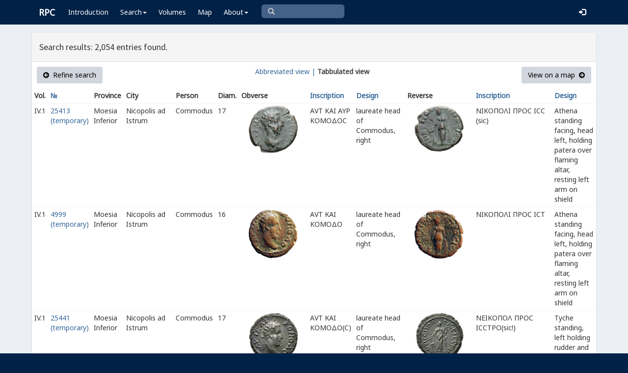

--- FILE ---
content_type: text/html; charset=UTF-8
request_url: https://rpc.ashmus.ox.ac.uk/search/browse?province_id=33&format=tab&order_by=obverse_inscription&page=8
body_size: 5478
content:
<!DOCTYPE html>
<html lang="en-GB">
<head>
  <meta charset="utf-8">
  <meta http-equiv="X-UA-Compatible" content="IE=edge">
  <meta name="viewport" content="width=device-width,initial-scale=1,user-scalable = yes" />

  <title>RPC — Search: Browse</title>

  <link href="/rpc/opensearch.xml" title="RPC" type="application/opensearchdescription+xml" rel="search">
  <link rel="manifest" href="/rpc/manifest.webmanifest">
  
  <meta name="apple-mobile-web-app-title" content="RPC" />
  <meta name="mobile-web-app-capable" content="yes">
  <meta name="apple-mobile-web-app-status-bar-style" content="default" />

  <link rel="apple-touch-icon" sizes="180x180" href="/rpc/apple-touch-icon.png">

  <link rel="icon" type="image/png" href="/rpc/favicon-196x196.png" sizes="196x196" />
  <link rel="icon" type="image/png" href="/rpc/favicon-96x96.png" sizes="96x96" />
  <link rel="icon" type="image/png" href="/rpc/favicon-32x32.png" sizes="32x32" />
  <link rel="icon" type="image/png" href="/rpc/favicon-16x16.png" sizes="16x16" />
  <link rel="icon" type="image/png" href="/rpc/favicon-128.png" sizes="128x128" />
  
  <meta name="application-name" content="RPC"/>
  <meta name="theme-color" content="#012147">
  <meta name="msapplication-TileColor" content="#012147" />
  <meta name="msapplication-TileImage" content="/rpc/mstile-144x144.png" />
  <meta name="msapplication-square70x70logo" content="/rpc/mstile-70x70.png" />
  <meta name="msapplication-square150x150logo" content="/rpc/mstile-150x150.png" />
  <meta name="msapplication-wide310x150logo" content="/rpc/mstile-310x150.png" />
  <meta name="msapplication-square310x310logo" content="/rpc/mstile-310x310.png" />

  <link rel="stylesheet" href="/bootstrap/css/bootstrap.css">
  <link rel="stylesheet" href="/plugins/select2/select2.min.css">
  <link rel="stylesheet" href="https://cdnjs.cloudflare.com/ajax/libs/font-awesome/4.5.0/css/font-awesome.min.css">
  <link rel="stylesheet" href="/dist/css/AdminLTE.css">
  <link rel="stylesheet" href="/dist/css/skins/skin-blue.css">
  <link rel="stylesheet" href="/plugins/datatables/jquery.dataTables.css">
  <link rel="stylesheet" href="/plugins/bootstrap-wysihtml5/bootstrap3-wysihtml5.min.css">
  <link rel="stylesheet" href="/plugins/jQueryUI/jquery-ui.css">
  <link rel="stylesheet" href="/css/magnific-popup.css">
  <link rel="stylesheet" href="/css/vkeyb.css">
  <link rel="stylesheet" href="/css/varia.css">
  <style type="text/css">
.select2-dropdown--below {
    top: -3.1rem; /*your input height*/
  }
@media print {
  a[href]:after {
    content: none !important;
  }
}
@media (min-width: 1200px) {
  .container-fluid {
      max-width:90%!important;
  }
}
body, .skin-blue .main-header .navbar, .dropdown.open {
  background: #012147!important;
}
</style>
  
<script>(function(i,s,o,g,r,a,m){i['GoogleAnalyticsObject']=r;i[r]=i[r]||function(){(i[r].q=i[r].q||[]).push(arguments)},i[r].l=1*new Date();a=s.createElement(o),m=s.getElementsByTagName(o)[0];a.async=1;a.src=g;m.parentNode.insertBefore(a,m)})(window,document,'script','https://www.google-analytics.com/analytics.js','ga');ga('create', 'UA-104714454-1', 'auto');ga('send', 'pageview');</script>

<script>(function(w,d,s,l,i){w[l]=w[l]||[];w[l].push({'gtm.start':
new Date().getTime(),event:'gtm.js'});var f=d.getElementsByTagName(s)[0],
j=d.createElement(s),dl=l!='dataLayer'?'&l='+l:'';j.async=true;j.src=
'https://www.googletagmanager.com/gtm.js?id='+i+dl;f.parentNode.insertBefore(j,f);
})(window,document,'script','dataLayer','GTM-W7X6ZX6');</script>


<!-- Global site tag (gtag.js) - Google Analytics -->
<script async src="https://www.googletagmanager.com/gtag/js?id=G-08V7BBXMBM"></script>
<script>
  window.dataLayer = window.dataLayer || [];
  function gtag(){dataLayer.push(arguments);}
  gtag('js', new Date());

  gtag('config', 'G-08V7BBXMBM');
</script>


<script src="/plugins/jQuery/jquery-2.2.3.min.js"></script>

</head>

  
  <body class="fixed skin-blue layout-top-nav">
<!-- Google Tag Manager (noscript) -->
<noscript><iframe src="https://www.googletagmanager.com/ns.html?id=GTM-W7X6ZX6"
height="0" width="0" style="display:none;visibility:hidden"></iframe></noscript>
<!-- End Google Tag Manager (noscript) -->


<div class="wrapper">

<style type="text/css">
  .nav > li > a{
  padding-left: 12px;
  padding-right: 12px;
}

.form-control{
    background-color: white;
}
</style>

    <header class="main-header" >

            <nav class="navbar navbar-fixed-top" role="navigation">

                  
                   
                  <div class="container-fluid"> 
                  
                        <div class="navbar-header">
                          <a href="/" class="navbar-brand"><b>RPC</b></a>
                              <button type="button" class="navbar-toggle collapsed" data-toggle="collapse" data-target="#navbar-collapse">
                              <i class="fa fa-bars"></i>
                            </button>
                        </div>

                        <div class="collapse navbar-collapse" id="navbar-collapse">

                  <ul class="nav navbar-nav">
                      <li><a href="/introduction">Introduction</a></li>

                    <li class="dropdown"><a class="dropdown-toggle" data-toggle="dropdown" href="#">Search<span class="caret"></span></a>
                      <ul class="dropdown-menu">
                          <li><a href="/search">Simple Search</a></li>
                          <li><a href="/search/advanced">Advanced Search</a></li>
                          <li><a href="/countermark">Countermarks</a></li>
                          <li><a href="/magistrate">Magistrates</a></li>
                          <li><a href="/city">Cities</a></li>
                          <li><a href="/resources">More...</a></li>
                        </ul>
                    </li>

                  <li><a href="/volumes">Volumes</a></li>
                  <li><a href="/map">Map</a></li>
                      
                    <li class="hidden-md hidden-lg hidden-sm"><a href="/project">About</a></li>
                    <li class="dropdown hidden-xs"><a class="dropdown-toggle" data-toggle="dropdown" href="#">About<span class="caret"></span></a>
                      <ul class="dropdown-menu">
                        <li><a href="/project">Project</a></li>
                        <li><a href="/project/directors">Directors</a></li>
                        <li><a href="/project/editors">Editors</a></li>
                        <li><a href="/project/authors">Authors</a></li>
                        <li><a href="/project/volumes">Volumes</a></li>
                        <li><a href="/project/conventions">Conventions</a></li>
                        <li><a href="/project/history">History</a></li>
                        <li><a href="/project/plan">Future Plan</a></li>
                        <li><a href="/project/supporters">Supporters</a></li>
                        <li><a href="/project/acknowledgements">Acknowledgements</a></li>
                        <li><a href="/project/faq">FAQ</a></li>
                        <li><a href="/terms">Terms of Access</a></li>
                        <li><a href="/feedback/create?message_only=1">Contact us</a></li>
                      </ul>
                    </li>
      </ul>




      <ul class="nav navbar-nav navbar-center hidden-xs">
                  <li >
                  <form class="navbar-form" action="/search/browse" method="GET" role="search" style="padding-right:0;">
                  <input type="text" class="form-control glyphicon glyphicon-search" placeholder="&#xe003 " name="q" id="navbar-search-input" 
                  style="font-family: 'Glyphicons Halflings', Arial; background-color: #446187 ; color:white; border-radius: 6px;width: 169px; height: 28px;">
                  </form>
                  </li>
      </ul>



     <ul class="nav navbar-nav navbar-right" style="padding-right: 10px;">
           
              <li><a href="/login"><i class="glyphicon glyphicon-log-in"></i></a></li>
                </ul>
                  
                                    </div>
                  
          </nav>

    </header>


    

    

        <!-- Content Wrapper. Contains page content -->
        <div class="content-wrapper">


          <!-- Main content -->
          <div class="content body" style="padding-right: 0px;padding-left: 0px;">

            
                        <div class="container-fluid"  style="padding-right: 0px;padding-left: 0px;"> 
                        
                
<style>
.img-responsive {
	display: block;
	min-width: 100px;
	width: auto;
}
tr.spaceUnder > td{
	padding-top: 1em;
	padding-bottom: 1em;
}
</style>


<div class="panel panel-default">

	<div class="panel-heading"><h4>Search results: 2,054 entries found.</h4></div>


					  <div class="box-header text-center">

				  			<a href="https://rpc.ashmus.ox.ac.uk/search?province_id=33&amp;format=tab" class="btn bg-gray pull-left"><i class="fa fa-arrow-circle-left"></i>  Refine search</a>

							<a href="https://rpc.ashmus.ox.ac.uk/search/browse?province_id=33&amp;order_by=obverse_inscription&amp;page=8" class="hidden-xs">Abbreviated view |</a>
							<b class="hidden-xs"> Tabbulated view</b> 
														
				  			<a href="https://rpc.ashmus.ox.ac.uk/search/map?province_id=33&amp;format=tab" class="btn bg-gray pull-right">View on a map  <i class="fa fa-arrow-circle-right"></i></a>
					  </div>

						<table class="table table-condensed">
						<tr>
						<th>Vol.</th>
						<th><a href='https://rpc.ashmus.ox.ac.uk/search/browse?province_id=33&amp;format=tab'>№ </a></th> 
						<th>Province</th>
						<th>City</th>
						<th>Person</th>
						<th class="hidden-xs hidden-sm">Diam.</th>
						<th class="hidden-xs hidden-sm">Obverse</th>
						<th><a href='https://rpc.ashmus.ox.ac.uk/search/browse?province_id=33&amp;format=tab&amp;order_by=obverse_inscription'>Inscription</a></th>
						<th><a href='https://rpc.ashmus.ox.ac.uk/search/browse?province_id=33&amp;format=tab&amp;order_by=obverse_design'>Design</a></th>
						<th class="hidden-xs hidden-sm">Reverse</th>
						<th><a href='https://rpc.ashmus.ox.ac.uk/search/browse?province_id=33&amp;format=tab&amp;order_by=reverse_inscription'>Inscription</a></th>
						<th><a href='https://rpc.ashmus.ox.ac.uk/search/browse?province_id=33&amp;format=tab&amp;order_by=reverse_design'>Design</a></th>
						</tr>
													<tr>

										<td>
											IV.1
										</td>
										<td>
											<a href="https://rpc.ashmus.ox.ac.uk/coins/4/25413"> 25413 (temporary) </a>
											<br>
																					</td>
										
										<td>
																								Moesia Inferior
																					</td>

										<td>
											Nicopolis ad Istrum
										</td>

										<td>
																																		  		Commodus 											  																						</td>

										<td class="hidden-xs hidden-sm">
											17
										</td>
									
										<td class="hidden-xs hidden-sm">
											<a href="https://rpc.ashmus.ox.ac.uk/coins/4/25413">
																							<div class="col-md-6 pagination-centered text-center"><img src="/obv/490465"  class='img-responsive' style="max-height: 270px"></div>
																						</a>
										</td>

										<td>
											Α<span class="varia-font">Υ</span>Τ ΚΑΙ ΑΥΡ ΚΟΜΟΔΟϹ
										</td>

										<td>
											laureate head of Commodus, right
										</td>

										<td class="hidden-xs hidden-sm">
											<a href="https://rpc.ashmus.ox.ac.uk/coins/4/25413">
																							<div class="col-md-6 pagination-centered text-center"><img src="/rev/490465"  class='img-responsive' style="max-height: 270px"></div>
																						</a>
										</td>

										<td>
											ΝΙΚΟΠΟΛΙ ΠΡΟϹ ΙϹϹ (sic)
										</td>

										<td>
											Athena standing facing, head left, holding patera over flaming altar, resting left arm on shield
										</td>		

											<tr>

										<td>
											IV.1
										</td>
										<td>
											<a href="https://rpc.ashmus.ox.ac.uk/coins/4/4999"> 4999 (temporary) </a>
											<br>
																					</td>
										
										<td>
																								Moesia Inferior
																					</td>

										<td>
											Nicopolis ad Istrum
										</td>

										<td>
																																		  		Commodus 											  																						</td>

										<td class="hidden-xs hidden-sm">
											16
										</td>
									
										<td class="hidden-xs hidden-sm">
											<a href="https://rpc.ashmus.ox.ac.uk/coins/4/4999">
																							<div class="col-md-6 pagination-centered text-center"><img src="/obv/189983"  class='img-responsive' style="max-height: 270px"></div>
																						</a>
										</td>

										<td>
											Α<span class="varia-font">Υ</span>Τ ΚΑΙ ΚΟΜΟΔΟ
										</td>

										<td>
											laureate head of Commodus, right
										</td>

										<td class="hidden-xs hidden-sm">
											<a href="https://rpc.ashmus.ox.ac.uk/coins/4/4999">
																							<div class="col-md-6 pagination-centered text-center"><img src="/rev/189983"  class='img-responsive' style="max-height: 270px"></div>
																						</a>
										</td>

										<td>
											ΝΙΚΟΠΟΛΙ ΠΡΟϹ ΙϹΤ
										</td>

										<td>
											Athena standing facing, head left, holding patera over flaming altar, resting left arm on shield
										</td>		

											<tr>

										<td>
											IV.1
										</td>
										<td>
											<a href="https://rpc.ashmus.ox.ac.uk/coins/4/25441"> 25441 (temporary) </a>
											<br>
																					</td>
										
										<td>
																								Moesia Inferior
																					</td>

										<td>
											Nicopolis ad Istrum
										</td>

										<td>
																																		  		Commodus 											  																						</td>

										<td class="hidden-xs hidden-sm">
											17
										</td>
									
										<td class="hidden-xs hidden-sm">
											<a href="https://rpc.ashmus.ox.ac.uk/coins/4/25441">
																							<div class="col-md-6 pagination-centered text-center"><img src="/obv/491144"  class='img-responsive' style="max-height: 270px"></div>
																						</a>
										</td>

										<td>
											Α<span class="varia-font">Υ</span>Τ ΚΑΙ ΚΟΜΟΔΟ(Ϲ)
										</td>

										<td>
											laureate head of Commodus, right
										</td>

										<td class="hidden-xs hidden-sm">
											<a href="https://rpc.ashmus.ox.ac.uk/coins/4/25441">
																							<div class="col-md-6 pagination-centered text-center"><img src="/rev/491144"  class='img-responsive' style="max-height: 270px"></div>
																						</a>
										</td>

										<td>
											ΝΕΙΚΟΠΟΛ ΠΡΟϹ ΙϹϹΤΡΟ(sic!)
										</td>

										<td>
											Tyche standing, left holding rudder and cornucopia
										</td>		

											<tr>

										<td>
											IV.1
										</td>
										<td>
											<a href="https://rpc.ashmus.ox.ac.uk/coins/4/10520"> 10520 (temporary) </a>
											<br>
																					</td>
										
										<td>
																								Moesia Inferior
																					</td>

										<td>
											Nicopolis ad Istrum
										</td>

										<td>
																																		  		Commodus 											  																						</td>

										<td class="hidden-xs hidden-sm">
											20
										</td>
									
										<td class="hidden-xs hidden-sm">
											<a href="https://rpc.ashmus.ox.ac.uk/coins/4/10520">
																							<div class="col-md-6 pagination-centered text-center"><img src="/obv/180594"  class='img-responsive' style="max-height: 270px"></div>
																						</a>
										</td>

										<td>
											Α<span class="varia-font">Υ</span>Τ ΚΑΙ ΚΟΜΟΔΟϹ
										</td>

										<td>
											laureate head of Commodus, right
										</td>

										<td class="hidden-xs hidden-sm">
											<a href="https://rpc.ashmus.ox.ac.uk/coins/4/10520">
																							<div class="col-md-6 pagination-centered text-center"><img src="/rev/180594"  class='img-responsive' style="max-height: 270px"></div>
																						</a>
										</td>

										<td>
											ΝΙΚΟΠΟΛΙ[  ] ΠΡΟϹ ΙϹΤΡο
										</td>

										<td>
											Artemis standing, left, drawing arrow from quiver at shoulder, holding bow
										</td>		

											<tr>

										<td>
											IV.1
										</td>
										<td>
											<a href="https://rpc.ashmus.ox.ac.uk/coins/4/25434"> 25434 (temporary) </a>
											<br>
																					</td>
										
										<td>
																								Moesia Inferior
																					</td>

										<td>
											Nicopolis ad Istrum
										</td>

										<td>
																																		  		Commodus 											  																						</td>

										<td class="hidden-xs hidden-sm">
											17
										</td>
									
										<td class="hidden-xs hidden-sm">
											<a href="https://rpc.ashmus.ox.ac.uk/coins/4/25434">
																							<div class="col-md-6 pagination-centered text-center"><img src="/obv/490990"  class='img-responsive' style="max-height: 270px"></div>
																						</a>
										</td>

										<td>
											Α<span class="varia-font">Υ</span>Τ ΚΑΙ ΚΟΜΟΔΟϹ
										</td>

										<td>
											laureate head of Commodus, right
										</td>

										<td class="hidden-xs hidden-sm">
											<a href="https://rpc.ashmus.ox.ac.uk/coins/4/25434">
																							<div class="col-md-6 pagination-centered text-center"><img src="/rev/490990"  class='img-responsive' style="max-height: 270px"></div>
																						</a>
										</td>

										<td>
											Ν<span class="varia-font">Ε</span>ΙΚΟΠΟΛΙ ΠΡΟϹ ΙϹΤΡΟ
										</td>

										<td>
											tripod with central leg entwined by serpent, head, right
										</td>		

											<tr>

										<td>
											IV.1
										</td>
										<td>
											<a href="https://rpc.ashmus.ox.ac.uk/coins/4/10521"> 10521 (temporary) </a>
											<br>
																					</td>
										
										<td>
																								Moesia Inferior
																					</td>

										<td>
											Nicopolis ad Istrum
										</td>

										<td>
																																		  		Commodus 											  																						</td>

										<td class="hidden-xs hidden-sm">
											18
										</td>
									
										<td class="hidden-xs hidden-sm">
											<a href="https://rpc.ashmus.ox.ac.uk/coins/4/10521">
																							<div class="col-md-6 pagination-centered text-center"><img src="/obv/490377"  class='img-responsive' style="max-height: 270px"></div>
																						</a>
										</td>

										<td>
											Α<span class="varia-font">Υ</span>Τ ΚΑΙ ΚΟΜΟΔΟϹ
										</td>

										<td>
											laureate head of Commodus, right
										</td>

										<td class="hidden-xs hidden-sm">
											<a href="https://rpc.ashmus.ox.ac.uk/coins/4/10521">
																							<div class="col-md-6 pagination-centered text-center"><img src="/rev/490377"  class='img-responsive' style="max-height: 270px"></div>
																						</a>
										</td>

										<td>
											[ΝΙΚΟ]ΟΠΟΛΙ ΠΡΟϹ ΙϹ(Ϲ) (sic)
										</td>

										<td>
											Demeter standing facing, head left, holding ears of corn and resting on torch
										</td>		

											<tr>

										<td>
											IV.1
										</td>
										<td>
											<a href="https://rpc.ashmus.ox.ac.uk/coins/4/25431"> 25431 (temporary) </a>
											<br>
																					</td>
										
										<td>
																								Moesia Inferior
																					</td>

										<td>
											Nicopolis ad Istrum
										</td>

										<td>
																																		  		Commodus 											  																						</td>

										<td class="hidden-xs hidden-sm">
											17
										</td>
									
										<td class="hidden-xs hidden-sm">
											<a href="https://rpc.ashmus.ox.ac.uk/coins/4/25431">
																							<div class="col-md-6 pagination-centered text-center"><img src="/obv/490984"  class='img-responsive' style="max-height: 270px"></div>
																						</a>
										</td>

										<td>
											Α<span class="varia-font">Υ</span>Τ ΚΑΙ ΚΟΜΟΔΟϹ
										</td>

										<td>
											laureate head of Commodus, right
										</td>

										<td class="hidden-xs hidden-sm">
											<a href="https://rpc.ashmus.ox.ac.uk/coins/4/25431">
																							<div class="col-md-6 pagination-centered text-center"><img src="/rev/490984"  class='img-responsive' style="max-height: 270px"></div>
																						</a>
										</td>

										<td>
											Ν<span class="varia-font">Ε</span>ΙΚΟΠΟΛΙ ΠΡΟϹ ΙϹϹ (sic)
										</td>

										<td>
											Isis standing facing, head left, holding sistrum and situla
										</td>		

											<tr>

										<td>
											IV.1
										</td>
										<td>
											<a href="https://rpc.ashmus.ox.ac.uk/coins/4/4344"> 4344 (temporary) </a>
											<br>
																					</td>
										
										<td>
																								Moesia Inferior
																					</td>

										<td>
											Nicopolis ad Istrum
										</td>

										<td>
																																		  		Commodus 											  																						</td>

										<td class="hidden-xs hidden-sm">
											18
										</td>
									
										<td class="hidden-xs hidden-sm">
											<a href="https://rpc.ashmus.ox.ac.uk/coins/4/4344">
																							<div class="col-md-6 pagination-centered text-center"><img src="/obv/172358"  class='img-responsive' style="max-height: 270px"></div>
																						</a>
										</td>

										<td>
											Α<span class="varia-font">Υ</span>Τ ΚΑΙ ΚΟΜΟΔΟϹ
										</td>

										<td>
											laureate head of Commodus, right
										</td>

										<td class="hidden-xs hidden-sm">
											<a href="https://rpc.ashmus.ox.ac.uk/coins/4/4344">
																							<div class="col-md-6 pagination-centered text-center"><img src="/rev/172358"  class='img-responsive' style="max-height: 270px"></div>
																						</a>
										</td>

										<td>
											ΝΕΙΚΟΠΟΛ ΠΡΟϹ ΙϹ[
										</td>

										<td>
											nude Eros (in attitude of Thanatos?) standing, right, crossing legs, resting on inverted torch on altar(?)
										</td>		

											<tr>

										<td>
											IV.1
										</td>
										<td>
											<a href="https://rpc.ashmus.ox.ac.uk/coins/4/25429"> 25429 (temporary) </a>
											<br>
																					</td>
										
										<td>
																								Moesia Inferior
																					</td>

										<td>
											Nicopolis ad Istrum
										</td>

										<td>
																																		  		Commodus 											  																						</td>

										<td class="hidden-xs hidden-sm">
											17
										</td>
									
										<td class="hidden-xs hidden-sm">
											<a href="https://rpc.ashmus.ox.ac.uk/coins/4/25429">
																							<div class="col-md-6 pagination-centered text-center"><img src="/obv/490968"  class='img-responsive' style="max-height: 270px"></div>
																						</a>
										</td>

										<td>
											Α<span class="varia-font">Υ</span>Τ ΚΑΙ ΚΟΜΟΔΟϹ
										</td>

										<td>
											laureate head of Commodus, right
										</td>

										<td class="hidden-xs hidden-sm">
											<a href="https://rpc.ashmus.ox.ac.uk/coins/4/25429">
																							<div class="col-md-6 pagination-centered text-center"><img src="/rev/490968"  class='img-responsive' style="max-height: 270px"></div>
																						</a>
										</td>

										<td>
											ΝΙΚΟΠΟΛΕΙΤΩΝ ΠΡΟϹ ΙϹΤΡΟ
										</td>

										<td>
											crescent surmounted by three stars
										</td>		

											<tr>

										<td>
											IV.1
										</td>
										<td>
											<a href="https://rpc.ashmus.ox.ac.uk/coins/4/10519"> 10519 (temporary) </a>
											<br>
																					</td>
										
										<td>
																								Moesia Inferior
																					</td>

										<td>
											Nicopolis ad Istrum
										</td>

										<td>
																																		  		Commodus 											  																						</td>

										<td class="hidden-xs hidden-sm">
											17
										</td>
									
										<td class="hidden-xs hidden-sm">
											<a href="https://rpc.ashmus.ox.ac.uk/coins/4/10519">
																							<div class="col-md-6 pagination-centered text-center"><img src="/obv/190221"  class='img-responsive' style="max-height: 270px"></div>
																						</a>
										</td>

										<td>
											Α<span class="varia-font">Υ</span>Τ ΚΑΙ ΚΟΜΟΔΟϹ
										</td>

										<td>
											laureate head of Commodus, right
										</td>

										<td class="hidden-xs hidden-sm">
											<a href="https://rpc.ashmus.ox.ac.uk/coins/4/10519">
																							<div class="col-md-6 pagination-centered text-center"><img src="/rev/190221"  class='img-responsive' style="max-height: 270px"></div>
																						</a>
										</td>

										<td>
											ΝΙΚΟΠΟΛΙ ΠΡΟϹ ΙϹ
										</td>

										<td>
											nude Apollo standing, right, crossing legs, resting left hand on tree-trunk, about to catch lizard on tree-trunk
										</td>		

											<tr>

										<td>
											IV.1
										</td>
										<td>
											<a href="https://rpc.ashmus.ox.ac.uk/coins/4/25420"> 25420 (temporary) </a>
											<br>
																					</td>
										
										<td>
																								Moesia Inferior
																					</td>

										<td>
											Nicopolis ad Istrum
										</td>

										<td>
																																		  		Commodus 											  																						</td>

										<td class="hidden-xs hidden-sm">
											19
										</td>
									
										<td class="hidden-xs hidden-sm">
											<a href="https://rpc.ashmus.ox.ac.uk/coins/4/25420">
																							<div class="col-md-6 pagination-centered text-center"><img src="/obv/490790"  class='img-responsive' style="max-height: 270px"></div>
																						</a>
										</td>

										<td>
											Α<span class="varia-font">Υ</span>Τ ΚΑΙ ΚΟΜΟΔΟϹ
										</td>

										<td>
											laureate head of Commodus, right
										</td>

										<td class="hidden-xs hidden-sm">
											<a href="https://rpc.ashmus.ox.ac.uk/coins/4/25420">
																							<div class="col-md-6 pagination-centered text-center"><img src="/rev/490790"  class='img-responsive' style="max-height: 270px"></div>
																						</a>
										</td>

										<td>
											ΝΕΙΚΟΠΟΛΙ ΠΡΟϹ ΙϹΤΡΟ
										</td>

										<td>
											Telesphorus standing facing, looking left, holding uncertain object
										</td>		

											<tr>

										<td>
											IV.1
										</td>
										<td>
											<a href="https://rpc.ashmus.ox.ac.uk/coins/4/4347"> 4347 (temporary) </a>
											<br>
																					</td>
										
										<td>
																								Moesia Inferior
																					</td>

										<td>
											Nicopolis ad Istrum
										</td>

										<td>
																																		  		Commodus 											  																						</td>

										<td class="hidden-xs hidden-sm">
											18
										</td>
									
										<td class="hidden-xs hidden-sm">
											<a href="https://rpc.ashmus.ox.ac.uk/coins/4/4347">
																							<div class="col-md-6 pagination-centered text-center"><img src="/obv/423996"  class='img-responsive' style="max-height: 270px"></div>
																						</a>
										</td>

										<td>
											Α<span class="varia-font">Υ</span>Τ ΚΑΙ ΚΟΜΟΔΟϹ
										</td>

										<td>
											laureate head of Commodus, right
										</td>

										<td class="hidden-xs hidden-sm">
											<a href="https://rpc.ashmus.ox.ac.uk/coins/4/4347">
																							<div class="col-md-6 pagination-centered text-center"><img src="/rev/423996"  class='img-responsive' style="max-height: 270px"></div>
																						</a>
										</td>

										<td>
											Ν<span class="varia-font">Ε</span>ΙΚΟΠΟ ΠΡΟϹ ΙϹϹΤ(sic)
										</td>

										<td>
											Tyche standing, left holding rudder and cornucopia
										</td>		

											<tr>

										<td>
											IV.1
										</td>
										<td>
											<a href="https://rpc.ashmus.ox.ac.uk/coins/4/25559"> 25559 (temporary) </a>
											<br>
																					</td>
										
										<td>
																								Moesia Inferior
																					</td>

										<td>
											Nicopolis ad Istrum
										</td>

										<td>
																																		  		Commodus 											  																						</td>

										<td class="hidden-xs hidden-sm">
											17
										</td>
									
										<td class="hidden-xs hidden-sm">
											<a href="https://rpc.ashmus.ox.ac.uk/coins/4/25559">
																							<div class="col-md-6 pagination-centered text-center"><img src="/obv/458889"  class='img-responsive' style="max-height: 270px"></div>
																						</a>
										</td>

										<td>
											Α<span class="varia-font">Υ</span>Τ ΚΑΙ ΚΟΜΟΔΟϹ
										</td>

										<td>
											laureate head of Commodus, right
										</td>

										<td class="hidden-xs hidden-sm">
											<a href="https://rpc.ashmus.ox.ac.uk/coins/4/25559">
																							<div class="col-md-6 pagination-centered text-center"><img src="/rev/458889"  class='img-responsive' style="max-height: 270px"></div>
																						</a>
										</td>

										<td>
											ΝΙΚΟΠΟΛΙ ΠΡΟϹ ΙϹ
										</td>

										<td>
											Tyche standing, left, wearing kalathos, holding rudder and cornucopia
										</td>		

											<tr>

										<td>
											IV.1
										</td>
										<td>
											<a href="https://rpc.ashmus.ox.ac.uk/coins/4/17234"> 17234 (temporary) </a>
											<br>
																					</td>
										
										<td>
																								Moesia Inferior
																					</td>

										<td>
											Nicopolis ad Istrum
										</td>

										<td>
																																		  		Commodus 											  																						</td>

										<td class="hidden-xs hidden-sm">
											29
										</td>
									
										<td class="hidden-xs hidden-sm">
											<a href="https://rpc.ashmus.ox.ac.uk/coins/4/17234">
																							<div class="col-md-6 pagination-centered text-center"><img src="/obv/399556"  class='img-responsive' style="max-height: 270px"></div>
																						</a>
										</td>

										<td>
											Α<span class="varia-font">Υ</span>Τ ΚΑΙ Λ Α<span class="varia-font">Υ</span>Ρ ΚΟΜΟΔΟϹ
										</td>

										<td>
											laureate-headed bust of Commodus wearing cuirass, right
										</td>

										<td class="hidden-xs hidden-sm">
											<a href="https://rpc.ashmus.ox.ac.uk/coins/4/17234">
																							<div class="col-md-6 pagination-centered text-center"><img src="/rev/399556"  class='img-responsive' style="max-height: 270px"></div>
																						</a>
										</td>

										<td>
											ΗΓΕ ΚΛ ΑΤΤΑΛΟ<span class="varia-font">Υ</span> ΝΙΚΟΠΟΛΙ ΠΡΟϹ Ι
										</td>

										<td>
											Zeus seated, left, holding patera over eagle and long sceptre
										</td>		

											<tr>

										<td>
											IV.1
										</td>
										<td>
											<a href="https://rpc.ashmus.ox.ac.uk/coins/4/4321"> 4321 (temporary) </a>
											<br>
																					</td>
										
										<td>
																								Moesia Inferior
																					</td>

										<td>
											Marcianopolis
										</td>

										<td>
																																		  		Commodus 											  																						</td>

										<td class="hidden-xs hidden-sm">
											21
										</td>
									
										<td class="hidden-xs hidden-sm">
											<a href="https://rpc.ashmus.ox.ac.uk/coins/4/4321">
																							<div class="col-md-6 pagination-centered text-center"><img src="/obv/484266"  class='img-responsive' style="max-height: 270px"></div>
																						</a>
										</td>

										<td>
											Α<span class="varia-font">Υ</span>Τ ΚΑΙ Λ Α<span class="varia-font">Υ</span>Ρ ΚΟΜΟΔΟϹ
										</td>

										<td>
											laureate head of Commodus, right
										</td>

										<td class="hidden-xs hidden-sm">
											<a href="https://rpc.ashmus.ox.ac.uk/coins/4/4321">
																							<div class="col-md-6 pagination-centered text-center"><img src="/rev/484266"  class='img-responsive' style="max-height: 270px"></div>
																						</a>
										</td>

										<td>
											ΜΑΡΚΙΑΝΟΠΟΛ<span class="varia-font">Ε</span>ΙΤΩΝ
										</td>

										<td>
											nude Heracles standing, left, strangling Nemean lion
										</td>		

											<tr>

										<td>
											IV.1
										</td>
										<td>
											<a href="https://rpc.ashmus.ox.ac.uk/coins/4/4351"> 4351 (temporary) </a>
											<br>
																					</td>
										
										<td>
																								Moesia Inferior
																					</td>

										<td>
											Nicopolis ad Istrum
										</td>

										<td>
																																		  		Commodus 											  																						</td>

										<td class="hidden-xs hidden-sm">
											17
										</td>
									
										<td class="hidden-xs hidden-sm">
											<a href="https://rpc.ashmus.ox.ac.uk/coins/4/4351">
																							<div class="col-md-6 pagination-centered text-center"><img src="/obv/491150"  class='img-responsive' style="max-height: 270px"></div>
																						</a>
										</td>

										<td>
											Α<span class="varia-font">Υ</span>Τ ΚΑΙ Λ ΑΥΡ ΚΟΜΟΔΟϹ
										</td>

										<td>
											laureate head of Commodus, right
										</td>

										<td class="hidden-xs hidden-sm">
											<a href="https://rpc.ashmus.ox.ac.uk/coins/4/4351">
																							<div class="col-md-6 pagination-centered text-center"><img src="/rev/491150"  class='img-responsive' style="max-height: 270px"></div>
																						</a>
										</td>

										<td>
											ΝΙΚΟΠΟΛΙ(ΤΩΝ) ΠΡΟϹ Ι(ϹΤΡΩ)
										</td>

										<td>
											she-wolf standing, right, head, left, feeding twins
										</td>		

											<tr>

										<td>
											IV.1
										</td>
										<td>
											<a href="https://rpc.ashmus.ox.ac.uk/coins/4/4343"> 4343 (temporary) </a>
											<br>
																					</td>
										
										<td>
																								Moesia Inferior
																					</td>

										<td>
											Nicopolis ad Istrum
										</td>

										<td>
																																		  		Commodus 											  																						</td>

										<td class="hidden-xs hidden-sm">
											18
										</td>
									
										<td class="hidden-xs hidden-sm">
											<a href="https://rpc.ashmus.ox.ac.uk/coins/4/4343">
																							<div class="col-md-6 pagination-centered text-center"><img src=""  class='img-responsive' style="max-height: 270px"></div>
																						</a>
										</td>

										<td>
											Α<span class="varia-font">Υ</span>Τ ΚΑΙ Μ Α<span class="varia-font">Υ</span>ΡΗ ΚΟΜΟΔΟ
										</td>

										<td>
											laureate head of Commodus, right
										</td>

										<td class="hidden-xs hidden-sm">
											<a href="https://rpc.ashmus.ox.ac.uk/coins/4/4343">
																							<div class="col-md-6 pagination-centered text-center"><img src=""  class='img-responsive' style="max-height: 270px"></div>
																						</a>
										</td>

										<td>
											ΝΙΚΟΠΟΛΙ ΠΡΟϹ Ι
										</td>

										<td>
											nude male figure (one of the Dioscuri) standing, right, holding spear and reins of his horse
										</td>		

											<tr>

										<td>
											IV.1
										</td>
										<td>
											<a href="https://rpc.ashmus.ox.ac.uk/coins/4/4342"> 4342 (temporary) </a>
											<br>
																					</td>
										
										<td>
																								Moesia Inferior
																					</td>

										<td>
											Nicopolis ad Istrum
										</td>

										<td>
																																		  		Commodus 											  																						</td>

										<td class="hidden-xs hidden-sm">
											23
										</td>
									
										<td class="hidden-xs hidden-sm">
											<a href="https://rpc.ashmus.ox.ac.uk/coins/4/4342">
																							<div class="col-md-6 pagination-centered text-center"><img src="/obv/491132"  class='img-responsive' style="max-height: 270px"></div>
																						</a>
										</td>

										<td>
											Α<span class="varia-font">Υ</span>Τ ΚΑΙ Μ Α<span class="varia-font">Υ</span>ΡΗ ΚΟΜΟΔΟϹ
										</td>

										<td>
											laureate head of Commodus, right
										</td>

										<td class="hidden-xs hidden-sm">
											<a href="https://rpc.ashmus.ox.ac.uk/coins/4/4342">
																							<div class="col-md-6 pagination-centered text-center"><img src="/rev/491132"  class='img-responsive' style="max-height: 270px"></div>
																						</a>
										</td>

										<td>
											Ν<span class="varia-font">Ε</span>ΙΚΟΠΟΛ<span class="varia-font">Ε</span>ΙΤΩΝ ΠΡΟϹ ΙϹΤΡ(Ο)(Ν)
										</td>

										<td>
											Tyche standing, left, wearing kalathos, holding rudder and cornucopia
										</td>		

											<tr>

										<td>
											IV.1
										</td>
										<td>
											<a href="https://rpc.ashmus.ox.ac.uk/coins/4/7788"> 7788 (temporary) </a>
											<br>
																					</td>
										
										<td>
																								Moesia Inferior
																					</td>

										<td>
											Nicopolis ad Istrum
										</td>

										<td>
																																		  		Commodus 											  																						</td>

										<td class="hidden-xs hidden-sm">
											22
										</td>
									
										<td class="hidden-xs hidden-sm">
											<a href="https://rpc.ashmus.ox.ac.uk/coins/4/7788">
																							<div class="col-md-6 pagination-centered text-center"><img src="/obv/459501"  class='img-responsive' style="max-height: 270px"></div>
																						</a>
										</td>

										<td>
											Α<span class="varia-font">Υ</span>Τ ΚΑΙ Μ Α<span class="varia-font">Υ</span>ΡΗ ΚΟΜΟΔΟϹ
										</td>

										<td>
											laureate head of Commodus, right
										</td>

										<td class="hidden-xs hidden-sm">
											<a href="https://rpc.ashmus.ox.ac.uk/coins/4/7788">
																							<div class="col-md-6 pagination-centered text-center"><img src="/rev/459501"  class='img-responsive' style="max-height: 270px"></div>
																						</a>
										</td>

										<td>
											Ν<span class="varia-font">Ε</span>ΙΚΟΠΟΛ<span class="varia-font">Ε</span>ΙΤ(ΩΝ) ΠΡΟϹ ΙϹΤ(ΡΟΝ)
										</td>

										<td>
											nude Heracles (bearded) standing, facing, head, left, resting arm on club, holding lion skin
										</td>		

											<tr>

										<td>
											IV.1
										</td>
										<td>
											<a href="https://rpc.ashmus.ox.ac.uk/coins/4/25558"> 25558 (temporary) </a>
											<br>
																					</td>
										
										<td>
																								Moesia Inferior
																					</td>

										<td>
											Nicopolis ad Istrum
										</td>

										<td>
																																		  		Commodus 											  																						</td>

										<td class="hidden-xs hidden-sm">
											19
										</td>
									
										<td class="hidden-xs hidden-sm">
											<a href="https://rpc.ashmus.ox.ac.uk/coins/4/25558">
																							<div class="col-md-6 pagination-centered text-center"><img src="/obv/501660"  class='img-responsive' style="max-height: 270px"></div>
																						</a>
										</td>

										<td>
											Α<span class="varia-font">Υ</span>Τ ΚΑΙ Μ Α<span class="varia-font">Υ</span>ΡΗ ΚΟΜΟΔΟϹ
										</td>

										<td>
											laureate head of Commodus, right
										</td>

										<td class="hidden-xs hidden-sm">
											<a href="https://rpc.ashmus.ox.ac.uk/coins/4/25558">
																							<div class="col-md-6 pagination-centered text-center"><img src="/rev/501660"  class='img-responsive' style="max-height: 270px"></div>
																						</a>
										</td>

										<td>
											Ν<span class="varia-font">Ε</span>ΙΚΟΠΟΛ<span class="varia-font">Ε</span>ΙΤΩΝ ΠΡΟϹ ΙϹΤΡΟΝ
										</td>

										<td>
											Homonoia standing, left, wearing kalathos, holding patera over flaming altar and cornucopia
										</td>		

								</table>
 			
 			<div class="box-footer">
				<nav>
        <ul class="pagination">
            
                            <li class="page-item">
                    <a class="page-link" href="https://rpc.ashmus.ox.ac.uk/search/browse?province_id=33&amp;format=tab&amp;order_by=obverse_inscription&amp;page=7" rel="prev" aria-label="&laquo; Previous">&lsaquo;</a>
                </li>
            
            
                            
                
                
                                                                                        <li class="page-item"><a class="page-link" href="https://rpc.ashmus.ox.ac.uk/search/browse?province_id=33&amp;format=tab&amp;order_by=obverse_inscription&amp;page=1">1</a></li>
                                                                                                <li class="page-item"><a class="page-link" href="https://rpc.ashmus.ox.ac.uk/search/browse?province_id=33&amp;format=tab&amp;order_by=obverse_inscription&amp;page=2">2</a></li>
                                                                                        
                                    <li class="page-item disabled" aria-disabled="true"><span class="page-link">...</span></li>
                
                
                                            
                
                
                                                                                        <li class="page-item"><a class="page-link" href="https://rpc.ashmus.ox.ac.uk/search/browse?province_id=33&amp;format=tab&amp;order_by=obverse_inscription&amp;page=5">5</a></li>
                                                                                                <li class="page-item"><a class="page-link" href="https://rpc.ashmus.ox.ac.uk/search/browse?province_id=33&amp;format=tab&amp;order_by=obverse_inscription&amp;page=6">6</a></li>
                                                                                                <li class="page-item"><a class="page-link" href="https://rpc.ashmus.ox.ac.uk/search/browse?province_id=33&amp;format=tab&amp;order_by=obverse_inscription&amp;page=7">7</a></li>
                                                                                                <li class="page-item active" aria-current="page"><span class="page-link">8</span></li>
                                                                                                <li class="page-item"><a class="page-link" href="https://rpc.ashmus.ox.ac.uk/search/browse?province_id=33&amp;format=tab&amp;order_by=obverse_inscription&amp;page=9">9</a></li>
                                                                                                <li class="page-item"><a class="page-link" href="https://rpc.ashmus.ox.ac.uk/search/browse?province_id=33&amp;format=tab&amp;order_by=obverse_inscription&amp;page=10">10</a></li>
                                                                                                <li class="page-item"><a class="page-link" href="https://rpc.ashmus.ox.ac.uk/search/browse?province_id=33&amp;format=tab&amp;order_by=obverse_inscription&amp;page=11">11</a></li>
                                                                                        
                                    <li class="page-item disabled" aria-disabled="true"><span class="page-link">...</span></li>
                
                
                                            
                
                
                                                                                        <li class="page-item"><a class="page-link" href="https://rpc.ashmus.ox.ac.uk/search/browse?province_id=33&amp;format=tab&amp;order_by=obverse_inscription&amp;page=102">102</a></li>
                                                                                                <li class="page-item"><a class="page-link" href="https://rpc.ashmus.ox.ac.uk/search/browse?province_id=33&amp;format=tab&amp;order_by=obverse_inscription&amp;page=103">103</a></li>
                                                                        
            
                            <li class="page-item">
                    <a class="page-link" href="https://rpc.ashmus.ox.ac.uk/search/browse?province_id=33&amp;format=tab&amp;order_by=obverse_inscription&amp;page=9" rel="next" aria-label="Next &raquo;">&rsaquo;</a>
                </li>
                    </ul>
    </nav>


	</div>
		</div>

</div>
            
            
             
            </div> 
            
          </div><!-- /.content -->

        </div><!-- /.content-wrapper -->


    </div><!-- ./wrapper -->

    <script src="/plugins/datatables/jquery.dataTables.min.js"></script>
    <script src="/js/accent-neutralise.js"></script>
    <script src="/plugins/datatables/dataTables.bootstrap.min.js"></script>
    <script src="/bootstrap/js/bootstrap.min.js"></script>
    <script src="/dist/js/app.min.js"></script>
    <script src="/plugins/select2/select2.js"></script>
    <script src="/bootstrap/js/jquery-ui.js" ></script>
    <script src="/js/jquery.ui.touch-punch.min.js"></script>
    <script src="/js/jquery.magnific-popup.min.js"></script>
    <script src="/js/jquery.slimscroll.min.js"></script>
    <script src="/js/linkifyjs/linkify.min.js"></script>
    <script src="/js/linkifyjs/linkify-jquery.min.js"></script>
    <script src="/js/onloads.js"></script>
    <script src="/js/greek.js"></script>
    <script src="/js/vkeyb.js"></script>
    <script src="https://code.responsivevoice.org/responsivevoice.js?key=A8Tyy1B2"></script>
  
  
  </body>

</html>